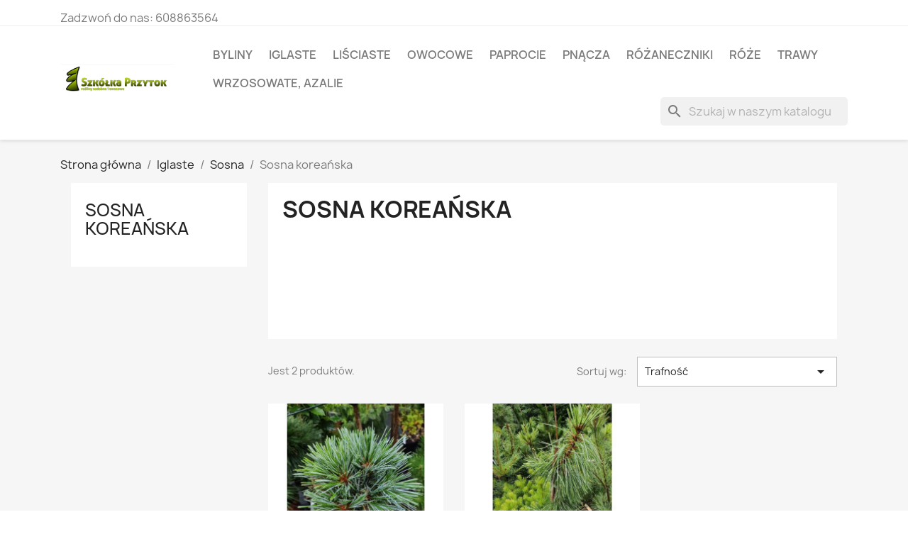

--- FILE ---
content_type: text/html; charset=utf-8
request_url: https://przytok.eu/439-sosna-koreanska
body_size: 6766
content:
<!doctype html>
<html lang="pl-PL">

  <head>
    
      
  <meta charset="utf-8">


  <meta http-equiv="x-ua-compatible" content="ie=edge">



  <title>Sosna koreańska</title>
  
    
  
  <meta name="description" content="">
  <meta name="keywords" content="">
        <link rel="canonical" href="https://przytok.eu/439-sosna-koreanska">
    
      
  
  
    <script type="application/ld+json">
  {
    "@context": "https://schema.org",
    "@type": "Organization",
    "name" : "Szkółka Przytok",
    "url" : "https://przytok.eu/",
          "logo": {
        "@type": "ImageObject",
        "url":"https://przytok.eu/img/szkolka-przytok-logo-1547481987.jpg"
      }
      }
</script>

<script type="application/ld+json">
  {
    "@context": "https://schema.org",
    "@type": "WebPage",
    "isPartOf": {
      "@type": "WebSite",
      "url":  "https://przytok.eu/",
      "name": "Szkółka Przytok"
    },
    "name": "Sosna koreańska",
    "url":  "https://przytok.eu/439-sosna-koreanska"
  }
</script>


  <script type="application/ld+json">
    {
      "@context": "https://schema.org",
      "@type": "BreadcrumbList",
      "itemListElement": [
                  {
            "@type": "ListItem",
            "position": 1,
            "name": "Strona główna",
            "item": "https://przytok.eu/"
          },                  {
            "@type": "ListItem",
            "position": 2,
            "name": "Iglaste",
            "item": "https://przytok.eu/12-iglaste"
          },                  {
            "@type": "ListItem",
            "position": 3,
            "name": "Sosna",
            "item": "https://przytok.eu/166-sosna"
          },                  {
            "@type": "ListItem",
            "position": 4,
            "name": "Sosna koreańska",
            "item": "https://przytok.eu/439-sosna-koreanska"
          }              ]
    }
  </script>
  
  
  
  <script type="application/ld+json">
  {
    "@context": "https://schema.org",
    "@type": "ItemList",
    "itemListElement": [
          {
        "@type": "ListItem",
        "position": 1,
        "name": "Sosna koreańska &#039;Blue Ball&#039;",
        "url": "https://przytok.eu/sosna-koreanska/1874-sosna-koreanska-blue-ball-.html"
      },          {
        "@type": "ListItem",
        "position": 2,
        "name": "Sosna koreańska &#039;Shibamichi&#039;",
        "url": "https://przytok.eu/sosna-koreanska/1879-sosna-koreanska-shibamichi-.html"
      }        ]
  }
</script>

  
  
    
  

  
    <meta property="og:title" content="Sosna koreańska" />
    <meta property="og:description" content="" />
    <meta property="og:url" content="https://przytok.eu/439-sosna-koreanska" />
    <meta property="og:site_name" content="Szkółka Przytok" />
    <meta property="og:type" content="website" />    



  <meta name="viewport" content="width=device-width, initial-scale=1">



  <link rel="icon" type="image/vnd.microsoft.icon" href="https://przytok.eu/img/favicon.ico?1547482124">
  <link rel="shortcut icon" type="image/x-icon" href="https://przytok.eu/img/favicon.ico?1547482124">



    <link rel="stylesheet" href="https://przytok.eu/themes/classic/assets/css/theme.css" type="text/css" media="all">
  <link rel="stylesheet" href="https://przytok.eu/modules/ps_socialfollow/views/css/ps_socialfollow.css" type="text/css" media="all">
  <link rel="stylesheet" href="https://przytok.eu/modules/ps_searchbar/ps_searchbar.css" type="text/css" media="all">
  <link rel="stylesheet" href="https://przytok.eu/modules/ps_facetedsearch/views/dist/front.css" type="text/css" media="all">
  <link rel="stylesheet" href="https://przytok.eu/js/jquery/ui/themes/base/minified/jquery-ui.min.css" type="text/css" media="all">
  <link rel="stylesheet" href="https://przytok.eu/js/jquery/ui/themes/base/minified/jquery.ui.theme.min.css" type="text/css" media="all">
  <link rel="stylesheet" href="https://przytok.eu/modules/ps_imageslider/css/homeslider.css" type="text/css" media="all">




  

  <script type="text/javascript">
        var prestashop = {"cart":{"products":[],"totals":{"total":{"type":"total","label":"Razem","amount":0,"value":"0,00\u00a0z\u0142"},"total_including_tax":{"type":"total","label":"Suma (brutto)","amount":0,"value":"0,00\u00a0z\u0142"},"total_excluding_tax":{"type":"total","label":"Suma (netto)","amount":0,"value":"0,00\u00a0z\u0142"}},"subtotals":{"products":{"type":"products","label":"Produkty","amount":0,"value":"0,00\u00a0z\u0142"},"discounts":null,"shipping":{"type":"shipping","label":"Wysy\u0142ka","amount":0,"value":""},"tax":null},"products_count":0,"summary_string":"0 sztuk","vouchers":{"allowed":0,"added":[]},"discounts":[],"minimalPurchase":0,"minimalPurchaseRequired":""},"currency":{"id":1,"name":"Z\u0142oty polski","iso_code":"PLN","iso_code_num":"985","sign":"z\u0142"},"customer":{"lastname":null,"firstname":null,"email":null,"birthday":null,"newsletter":null,"newsletter_date_add":null,"optin":null,"website":null,"company":null,"siret":null,"ape":null,"is_logged":false,"gender":{"type":null,"name":null},"addresses":[]},"language":{"name":"Polski (Polish)","iso_code":"pl","locale":"pl-PL","language_code":"pl","is_rtl":"0","date_format_lite":"Y-m-d","date_format_full":"Y-m-d H:i:s","id":1},"page":{"title":"","canonical":"https:\/\/przytok.eu\/439-sosna-koreanska","meta":{"title":"Sosna korea\u0144ska","description":"","keywords":"","robots":"index"},"page_name":"category","body_classes":{"lang-pl":true,"lang-rtl":false,"country-PL":true,"currency-PLN":true,"layout-left-column":true,"page-category":true,"tax-display-enabled":true,"category-id-439":true,"category-Sosna korea\u0144ska":true,"category-id-parent-166":true,"category-depth-level-4":true},"admin_notifications":[]},"shop":{"name":"Szk\u00f3\u0142ka Przytok","logo":"https:\/\/przytok.eu\/img\/szkolka-przytok-logo-1547481987.jpg","stores_icon":"https:\/\/przytok.eu\/img\/logo_stores.png","favicon":"https:\/\/przytok.eu\/img\/favicon.ico"},"urls":{"base_url":"https:\/\/przytok.eu\/","current_url":"https:\/\/przytok.eu\/439-sosna-koreanska","shop_domain_url":"https:\/\/przytok.eu","img_ps_url":"https:\/\/przytok.eu\/img\/","img_cat_url":"https:\/\/przytok.eu\/img\/c\/","img_lang_url":"https:\/\/przytok.eu\/img\/l\/","img_prod_url":"https:\/\/przytok.eu\/img\/p\/","img_manu_url":"https:\/\/przytok.eu\/img\/m\/","img_sup_url":"https:\/\/przytok.eu\/img\/su\/","img_ship_url":"https:\/\/przytok.eu\/img\/s\/","img_store_url":"https:\/\/przytok.eu\/img\/st\/","img_col_url":"https:\/\/przytok.eu\/img\/co\/","img_url":"https:\/\/przytok.eu\/themes\/classic\/assets\/img\/","css_url":"https:\/\/przytok.eu\/themes\/classic\/assets\/css\/","js_url":"https:\/\/przytok.eu\/themes\/classic\/assets\/js\/","pic_url":"https:\/\/przytok.eu\/upload\/","pages":{"address":"https:\/\/przytok.eu\/adres","addresses":"https:\/\/przytok.eu\/adresy","authentication":"https:\/\/przytok.eu\/logowanie","cart":"https:\/\/przytok.eu\/koszyk","category":"https:\/\/przytok.eu\/index.php?controller=category","cms":"https:\/\/przytok.eu\/index.php?controller=cms","contact":"https:\/\/przytok.eu\/kontakt","discount":"https:\/\/przytok.eu\/rabaty","guest_tracking":"https:\/\/przytok.eu\/sledzenie-zamowien-gosci","history":"https:\/\/przytok.eu\/historia-zamowien","identity":"https:\/\/przytok.eu\/dane-osobiste","index":"https:\/\/przytok.eu\/","my_account":"https:\/\/przytok.eu\/moje-konto","order_confirmation":"https:\/\/przytok.eu\/potwierdzenie-zamowienia","order_detail":"https:\/\/przytok.eu\/index.php?controller=order-detail","order_follow":"https:\/\/przytok.eu\/sledzenie-zamowienia","order":"https:\/\/przytok.eu\/zam\u00f3wienie","order_return":"https:\/\/przytok.eu\/index.php?controller=order-return","order_slip":"https:\/\/przytok.eu\/potwierdzenie-zwrotu","pagenotfound":"https:\/\/przytok.eu\/nie-znaleziono-strony","password":"https:\/\/przytok.eu\/odzyskiwanie-hasla","pdf_invoice":"https:\/\/przytok.eu\/index.php?controller=pdf-invoice","pdf_order_return":"https:\/\/przytok.eu\/index.php?controller=pdf-order-return","pdf_order_slip":"https:\/\/przytok.eu\/index.php?controller=pdf-order-slip","prices_drop":"https:\/\/przytok.eu\/promocje","product":"https:\/\/przytok.eu\/index.php?controller=product","search":"https:\/\/przytok.eu\/szukaj","sitemap":"https:\/\/przytok.eu\/Mapa strony","stores":"https:\/\/przytok.eu\/nasze-sklepy","supplier":"https:\/\/przytok.eu\/dostawcy","register":"https:\/\/przytok.eu\/logowanie?create_account=1","order_login":"https:\/\/przytok.eu\/zam\u00f3wienie?login=1"},"alternative_langs":[],"theme_assets":"\/themes\/classic\/assets\/","actions":{"logout":"https:\/\/przytok.eu\/?mylogout="},"no_picture_image":{"bySize":{"small_default":{"url":"https:\/\/przytok.eu\/img\/p\/pl-default-small_default.jpg","width":98,"height":98},"cart_default":{"url":"https:\/\/przytok.eu\/img\/p\/pl-default-cart_default.jpg","width":125,"height":125},"home_default":{"url":"https:\/\/przytok.eu\/img\/p\/pl-default-home_default.jpg","width":250,"height":250},"medium_default":{"url":"https:\/\/przytok.eu\/img\/p\/pl-default-medium_default.jpg","width":452,"height":452},"large_default":{"url":"https:\/\/przytok.eu\/img\/p\/pl-default-large_default.jpg","width":800,"height":800}},"small":{"url":"https:\/\/przytok.eu\/img\/p\/pl-default-small_default.jpg","width":98,"height":98},"medium":{"url":"https:\/\/przytok.eu\/img\/p\/pl-default-home_default.jpg","width":250,"height":250},"large":{"url":"https:\/\/przytok.eu\/img\/p\/pl-default-large_default.jpg","width":800,"height":800},"legend":""}},"configuration":{"display_taxes_label":true,"display_prices_tax_incl":true,"is_catalog":true,"show_prices":false,"opt_in":{"partner":false},"quantity_discount":{"type":"discount","label":"Rabat Jednostkowy"},"voucher_enabled":0,"return_enabled":0},"field_required":[],"breadcrumb":{"links":[{"title":"Strona g\u0142\u00f3wna","url":"https:\/\/przytok.eu\/"},{"title":"Iglaste","url":"https:\/\/przytok.eu\/12-iglaste"},{"title":"Sosna","url":"https:\/\/przytok.eu\/166-sosna"},{"title":"Sosna korea\u0144ska","url":"https:\/\/przytok.eu\/439-sosna-koreanska"}],"count":4},"link":{"protocol_link":"https:\/\/","protocol_content":"https:\/\/"},"time":1769052928,"static_token":"8685459ae0452c65b06b789d8367cb3f","token":"5ec7450b87614349970a352aea5c57f8","debug":false};
      </script>



  
  <script type="text/javascript">
    (window.gaDevIds=window.gaDevIds||[]).push('d6YPbH');
    (function(i,s,o,g,r,a,m){i['GoogleAnalyticsObject']=r;i[r]=i[r]||function(){
      (i[r].q=i[r].q||[]).push(arguments)},i[r].l=1*new Date();a=s.createElement(o),
      m=s.getElementsByTagName(o)[0];a.async=1;a.src=g;m.parentNode.insertBefore(a,m)
    })(window,document,'script','https://www.google-analytics.com/analytics.js','ga');

          ga('create', 'UA-134641475-1', 'auto');
                      ga('send', 'pageview');
        ga('require', 'ec');
  </script>

 <script type="text/javascript">
            
        document.addEventListener('DOMContentLoaded', function() {
            if (typeof GoogleAnalyticEnhancedECommerce !== 'undefined') {
                var MBG = GoogleAnalyticEnhancedECommerce;
                MBG.setCurrency('PLN');
                MBG.add({"id":24,"name":"glog-jednoszyjkowy-compacta-","category":"glog","brand":"","variant":"","type":"typical","position":"0","quantity":1,"list":"category","url":"https%3A%2F%2Fprzytok.eu%2Fglog%2F24-glog-jednoszyjkowy-compacta-.html","price":0},'',true);MBG.add({"id":27,"name":"judaszowiec-kanadyjski","category":"judaszowiec","brand":"","variant":"","type":"typical","position":1,"quantity":1,"list":"category","url":"https%3A%2F%2Fprzytok.eu%2Fjudaszowiec%2F27-judaszowiec-kanadyjski.html","price":0},'',true);MBG.add({"id":28,"name":"zlotokap-waterera-vossii-","category":"zlotokap","brand":"","variant":"","type":"typical","position":2,"quantity":1,"list":"category","url":"https%3A%2F%2Fprzytok.eu%2Fzlotokap%2F28-zlotokap-waterera-vossii-.html","price":0},'',true);MBG.add({"id":35,"name":"hortensja-hayes-starburst-","category":"hortensja-krzewiasta","brand":"","variant":"","type":"typical","position":3,"quantity":1,"list":"category","url":"https%3A%2F%2Fprzytok.eu%2Fhortensja-krzewiasta%2F35-hortensja-drzewiasta-hayes-starburst-.html","price":0},'',true);MBG.add({"id":41,"name":"swierk-pospolity-rydal-","category":"swierk-pospolity","brand":"","variant":"","type":"typical","position":4,"quantity":1,"list":"category","url":"https%3A%2F%2Fprzytok.eu%2Fswierk-pospolity%2F41-swierk-pospolity-rydal-.html","price":0},'',true);MBG.add({"id":42,"name":"jablon-royalty-","category":"jablon-ozdobna","brand":"","variant":"","type":"typical","position":5,"quantity":1,"list":"category","url":"https%3A%2F%2Fprzytok.eu%2Fjablon-ozdobna%2F42-jablon-royalty-.html","price":0},'',true);MBG.add({"id":44,"name":"tawlina-jarzebolistna-sem-","category":"tawlina","brand":"","variant":"","type":"typical","position":6,"quantity":1,"list":"category","url":"https%3A%2F%2Fprzytok.eu%2Ftawlina%2F44-tawlina-jarzebolistna-sem-.html","price":0},'',true);MBG.add({"id":46,"name":"klon-pospolity-golden-globe-","category":"klon-pospolity","brand":"","variant":"","type":"typical","position":7,"quantity":1,"list":"category","url":"https%3A%2F%2Fprzytok.eu%2Fklon-pospolity%2F46-klon-pospolity-golden-globe-.html","price":0},'',true);MBG.addProductClick({"id":24,"name":"glog-jednoszyjkowy-compacta-","category":"glog","brand":"","variant":"","type":"typical","position":"0","quantity":1,"list":"category","url":"https%3A%2F%2Fprzytok.eu%2Fglog%2F24-glog-jednoszyjkowy-compacta-.html","price":0});MBG.addProductClick({"id":27,"name":"judaszowiec-kanadyjski","category":"judaszowiec","brand":"","variant":"","type":"typical","position":1,"quantity":1,"list":"category","url":"https%3A%2F%2Fprzytok.eu%2Fjudaszowiec%2F27-judaszowiec-kanadyjski.html","price":0});MBG.addProductClick({"id":28,"name":"zlotokap-waterera-vossii-","category":"zlotokap","brand":"","variant":"","type":"typical","position":2,"quantity":1,"list":"category","url":"https%3A%2F%2Fprzytok.eu%2Fzlotokap%2F28-zlotokap-waterera-vossii-.html","price":0});MBG.addProductClick({"id":35,"name":"hortensja-hayes-starburst-","category":"hortensja-krzewiasta","brand":"","variant":"","type":"typical","position":3,"quantity":1,"list":"category","url":"https%3A%2F%2Fprzytok.eu%2Fhortensja-krzewiasta%2F35-hortensja-drzewiasta-hayes-starburst-.html","price":0});MBG.addProductClick({"id":41,"name":"swierk-pospolity-rydal-","category":"swierk-pospolity","brand":"","variant":"","type":"typical","position":4,"quantity":1,"list":"category","url":"https%3A%2F%2Fprzytok.eu%2Fswierk-pospolity%2F41-swierk-pospolity-rydal-.html","price":0});MBG.addProductClick({"id":42,"name":"jablon-royalty-","category":"jablon-ozdobna","brand":"","variant":"","type":"typical","position":5,"quantity":1,"list":"category","url":"https%3A%2F%2Fprzytok.eu%2Fjablon-ozdobna%2F42-jablon-royalty-.html","price":0});MBG.addProductClick({"id":44,"name":"tawlina-jarzebolistna-sem-","category":"tawlina","brand":"","variant":"","type":"typical","position":6,"quantity":1,"list":"category","url":"https%3A%2F%2Fprzytok.eu%2Ftawlina%2F44-tawlina-jarzebolistna-sem-.html","price":0});MBG.addProductClick({"id":46,"name":"klon-pospolity-golden-globe-","category":"klon-pospolity","brand":"","variant":"","type":"typical","position":7,"quantity":1,"list":"category","url":"https%3A%2F%2Fprzytok.eu%2Fklon-pospolity%2F46-klon-pospolity-golden-globe-.html","price":0});
            }
        });
        
    </script>



    
  </head>

  <body id="category" class="lang-pl country-pl currency-pln layout-left-column page-category tax-display-enabled category-id-439 category-sosna-koreanska category-id-parent-166 category-depth-level-4">

    
      
    

    <main>
      
              

      <header id="header">
        
          
  <div class="header-banner">
    
  </div>



  <nav class="header-nav">
    <div class="container">
      <div class="row">
        <div class="hidden-sm-down">
          <div class="col-md-5 col-xs-12">
            <div id="_desktop_contact_link">
  <div id="contact-link">
                Zadzwoń do nas: <span>608863564</span>
      </div>
</div>

          </div>
          <div class="col-md-7 right-nav">
              
          </div>
        </div>
        <div class="hidden-md-up text-sm-center mobile">
          <div class="float-xs-left" id="menu-icon">
            <i class="material-icons d-inline">&#xE5D2;</i>
          </div>
          <div class="float-xs-right" id="_mobile_cart"></div>
          <div class="float-xs-right" id="_mobile_user_info"></div>
          <div class="top-logo" id="_mobile_logo"></div>
          <div class="clearfix"></div>
        </div>
      </div>
    </div>
  </nav>



  <div class="header-top">
    <div class="container">
       <div class="row">
        <div class="col-md-2 hidden-sm-down" id="_desktop_logo">
                                    
  <a href="https://przytok.eu/">
    <img
      class="logo img-fluid"
      src="https://przytok.eu/img/szkolka-przytok-logo-1547481987.jpg"
      alt="Szkółka Przytok"
      width="1246"
      height="415">
  </a>

                              </div>
        <div class="header-top-right col-md-10 col-sm-12 position-static">
          

<div class="menu js-top-menu position-static hidden-sm-down" id="_desktop_top_menu">
    
          <ul class="top-menu" id="top-menu" data-depth="0">
                    <li class="link" id="lnk-byliny">
                          <a
                class="dropdown-item"
                href="https://przytok.eu/13-byliny" data-depth="0"
                              >
                                Byliny
              </a>
                          </li>
                    <li class="link" id="lnk-iglaste">
                          <a
                class="dropdown-item"
                href="https://przytok.eu/12-iglaste" data-depth="0"
                              >
                                Iglaste
              </a>
                          </li>
                    <li class="link" id="lnk-lisciaste">
                          <a
                class="dropdown-item"
                href="https://przytok.eu/10-lisciaste" data-depth="0"
                              >
                                Liściaste
              </a>
                          </li>
                    <li class="link" id="lnk-owocowe">
                          <a
                class="dropdown-item"
                href="https://przytok.eu/19-owocowe" data-depth="0"
                              >
                                Owocowe
              </a>
                          </li>
                    <li class="link" id="lnk-paprocie">
                          <a
                class="dropdown-item"
                href="https://przytok.eu/14-paprocie" data-depth="0"
                              >
                                Paprocie
              </a>
                          </li>
                    <li class="link" id="lnk-pnacza">
                          <a
                class="dropdown-item"
                href="https://przytok.eu/18-pnacza" data-depth="0"
                              >
                                Pnącza
              </a>
                          </li>
                    <li class="link" id="lnk-rozaneczniki">
                          <a
                class="dropdown-item"
                href="https://przytok.eu/17-rozaneczniki" data-depth="0"
                              >
                                Różaneczniki
              </a>
                          </li>
                    <li class="link" id="lnk-roze">
                          <a
                class="dropdown-item"
                href="https://przytok.eu/16-roze" data-depth="0"
                              >
                                Róże
              </a>
                          </li>
                    <li class="link" id="lnk-trawy">
                          <a
                class="dropdown-item"
                href="https://przytok.eu/15-trawy" data-depth="0"
                              >
                                Trawy
              </a>
                          </li>
                    <li class="link" id="lnk-wrzosowate-azalie">
                          <a
                class="dropdown-item"
                href="https://przytok.eu/152-wrzosowate" data-depth="0"
                              >
                                Wrzosowate, azalie
              </a>
                          </li>
              </ul>
    
    <div class="clearfix"></div>
</div>
<div id="search_widget" class="search-widgets" data-search-controller-url="//przytok.eu/szukaj">
  <form method="get" action="//przytok.eu/szukaj">
    <input type="hidden" name="controller" value="search">
    <i class="material-icons search" aria-hidden="true">search</i>
    <input type="text" name="s" value="" placeholder="Szukaj w naszym katalogu" aria-label="Szukaj">
    <i class="material-icons clear" aria-hidden="true">clear</i>
  </form>
</div>

        </div>
      </div>
      <div id="mobile_top_menu_wrapper" class="row hidden-md-up" style="display:none;">
        <div class="js-top-menu mobile" id="_mobile_top_menu"></div>
        <div class="js-top-menu-bottom">
          <div id="_mobile_currency_selector"></div>
          <div id="_mobile_language_selector"></div>
          <div id="_mobile_contact_link"></div>
        </div>
      </div>
    </div>
  </div>
  

        
      </header>

      <section id="wrapper">
        
          
<aside id="notifications">
  <div class="container">
    
    
    
      </div>
</aside>
        

        
        <div class="container">
          
            <nav data-depth="4" class="breadcrumb hidden-sm-down">
  <ol>
    
              
          <li>
                          <a href="https://przytok.eu/"><span>Strona główna</span></a>
                      </li>
        
              
          <li>
                          <a href="https://przytok.eu/12-iglaste"><span>Iglaste</span></a>
                      </li>
        
              
          <li>
                          <a href="https://przytok.eu/166-sosna"><span>Sosna</span></a>
                      </li>
        
              
          <li>
                          <span>Sosna koreańska</span>
                      </li>
        
          
  </ol>
</nav>
          

          
            <div id="left-column" class="col-xs-12 col-sm-4 col-md-3">
                              

<div class="block-categories">
  <ul class="category-top-menu">
    <li><a class="text-uppercase h6" href="https://przytok.eu/439-sosna-koreanska">Sosna koreańska</a></li>
    <li>
  </li>
  </ul>
</div>
<div id="search_filters_wrapper" class="hidden-sm-down">
  <div id="search_filter_controls" class="hidden-md-up">
      <span id="_mobile_search_filters_clear_all"></span>
      <button class="btn btn-secondary ok">
        <i class="material-icons rtl-no-flip">&#xE876;</i>
        Tak
      </button>
  </div>
  
</div>

                          </div>
          

          
  <div id="content-wrapper" class="js-content-wrapper left-column col-xs-12 col-sm-8 col-md-9">
    
    
  <section id="main">

    
    <div id="js-product-list-header">
            <div class="block-category card card-block">
            <h1 class="h1">Sosna koreańska</h1>
            <div class="block-category-inner">
                                            </div>
        </div>
    </div>


    
          
    
    

    <section id="products">
      
        
          <div id="js-product-list-top" class="row products-selection">
  <div class="col-md-6 hidden-sm-down total-products">
          <p>Jest 2 produktów.</p>
      </div>
  <div class="col-md-6">
    <div class="row sort-by-row">

      
        <span class="col-sm-3 col-md-3 hidden-sm-down sort-by">Sortuj wg:</span>
<div class="col-sm-12 col-xs-12 col-md-9 products-sort-order dropdown">
  <button
    class="btn-unstyle select-title"
    rel="nofollow"
    data-toggle="dropdown"
    aria-label="Sortuj wg wyboru"
    aria-haspopup="true"
    aria-expanded="false">
    Trafność    <i class="material-icons float-xs-right">&#xE5C5;</i>
  </button>
  <div class="dropdown-menu">
          <a
        rel="nofollow"
        href="https://przytok.eu/439-sosna-koreanska?order=product.sales.desc"
        class="select-list js-search-link"
      >
        Sprzedaż, od najwyższej do najniższej
      </a>
          <a
        rel="nofollow"
        href="https://przytok.eu/439-sosna-koreanska?order=product.position.asc"
        class="select-list current js-search-link"
      >
        Trafność
      </a>
          <a
        rel="nofollow"
        href="https://przytok.eu/439-sosna-koreanska?order=product.name.asc"
        class="select-list js-search-link"
      >
        Nazwa, A do Z
      </a>
          <a
        rel="nofollow"
        href="https://przytok.eu/439-sosna-koreanska?order=product.name.desc"
        class="select-list js-search-link"
      >
        Nazwa, Z do A
      </a>
          <a
        rel="nofollow"
        href="https://przytok.eu/439-sosna-koreanska?order=product.price.asc"
        class="select-list js-search-link"
      >
        Cena, rosnąco
      </a>
          <a
        rel="nofollow"
        href="https://przytok.eu/439-sosna-koreanska?order=product.price.desc"
        class="select-list js-search-link"
      >
        Cena, malejąco
      </a>
      </div>
</div>
      

          </div>
  </div>
  <div class="col-sm-12 hidden-md-up text-sm-center showing">
    Pokazano 1-2 z 2 pozycji
  </div>
</div>
        

        
          <div class="hidden-sm-down">
            <section id="js-active-search-filters" class="hide">
  
    <p class="h6 hidden-xs-up">Aktywne filtry</p>
  

  </section>

          </div>
        

        
          <div id="js-product-list">
  
<div class="products row">
            
<div class="js-product product col-xs-12 col-sm-6 col-xl-4">
  <article class="product-miniature js-product-miniature" data-id-product="1874" data-id-product-attribute="0">
    <div class="thumbnail-container">
      <div class="thumbnail-top">
        
                      <a href="https://przytok.eu/sosna-koreanska/1874-sosna-koreanska-blue-ball-.html" class="thumbnail product-thumbnail">
              <img
                src="https://przytok.eu/3327-home_default/sosna-koreanska-blue-ball-.jpg"
                alt="Sosna koreańska &#039;Blue Ball&#039;"
                loading="lazy"
                data-full-size-image-url="https://przytok.eu/3327-large_default/sosna-koreanska-blue-ball-.jpg"
                width="250"
                height="250"
              />
            </a>
                  

        <div class="highlighted-informations no-variants">
          
            <a class="quick-view js-quick-view" href="#" data-link-action="quickview">
              <i class="material-icons search">&#xE8B6;</i> Szybki podgląd
            </a>
          

          
                      
        </div>
      </div>

      <div class="product-description">
        
                      <h2 class="h3 product-title"><a href="https://przytok.eu/sosna-koreanska/1874-sosna-koreanska-blue-ball-.html" content="https://przytok.eu/sosna-koreanska/1874-sosna-koreanska-blue-ball-.html">Sosna koreańska &#039;Blue Ball&#039;</a></h2>
                  

        
                  

        
          
        
      </div>

      
    <ul class="product-flags js-product-flags">
            </ul>

    </div>
  </article>
</div>

            
<div class="js-product product col-xs-12 col-sm-6 col-xl-4">
  <article class="product-miniature js-product-miniature" data-id-product="1879" data-id-product-attribute="0">
    <div class="thumbnail-container">
      <div class="thumbnail-top">
        
                      <a href="https://przytok.eu/sosna-koreanska/1879-sosna-koreanska-shibamichi-.html" class="thumbnail product-thumbnail">
              <img
                src="https://przytok.eu/3334-home_default/sosna-koreanska-shibamichi-.jpg"
                alt="Sosna koreańska &#039;Shibamichi&#039;"
                loading="lazy"
                data-full-size-image-url="https://przytok.eu/3334-large_default/sosna-koreanska-shibamichi-.jpg"
                width="250"
                height="250"
              />
            </a>
                  

        <div class="highlighted-informations no-variants">
          
            <a class="quick-view js-quick-view" href="#" data-link-action="quickview">
              <i class="material-icons search">&#xE8B6;</i> Szybki podgląd
            </a>
          

          
                      
        </div>
      </div>

      <div class="product-description">
        
                      <h2 class="h3 product-title"><a href="https://przytok.eu/sosna-koreanska/1879-sosna-koreanska-shibamichi-.html" content="https://przytok.eu/sosna-koreanska/1879-sosna-koreanska-shibamichi-.html">Sosna koreańska &#039;Shibamichi&#039;</a></h2>
                  

        
                  

        
          
        
      </div>

      
    <ul class="product-flags js-product-flags">
            </ul>

    </div>
  </article>
</div>

    </div>

  
    <nav class="pagination">
  <div class="col-md-4">
    
      Pokazano 1-2 z 2 pozycji
    
  </div>

  <div class="col-md-6 offset-md-2 pr-0">
    
         
  </div>

</nav>
  

  <div class="hidden-md-up text-xs-right up">
    <a href="#header" class="btn btn-secondary">
      Powrót do góry
      <i class="material-icons">&#xE316;</i>
    </a>
  </div>
</div>
        

        
          <div id="js-product-list-bottom"></div>
        

          </section>

    

  </section>

    
  </div>


          
        </div>
        
      </section>

      <footer id="footer" class="js-footer">
        
          <div class="container">
  <div class="row">
    
      

  <div class="block-social col-lg-4 col-md-12 col-sm-12">
    <ul>
              <li class="facebook"><a href="https://www.facebook.com/szkolkaprzytok/" target="_blank" rel="noopener noreferrer">Facebook</a></li>
          </ul>
  </div>


    
  </div>
</div>
<div class="footer-container">
  <div class="container">
    <div class="row">
      
        <div class="col-md-6 links">
  <div class="row">
      <div class="col-md-6 wrapper">
      <p class="h3 hidden-sm-down">Produkty</p>
      <div class="title clearfix hidden-md-up" data-target="#footer_sub_menu_1" data-toggle="collapse">
        <span class="h3">Produkty</span>
        <span class="float-xs-right">
          <span class="navbar-toggler collapse-icons">
            <i class="material-icons add">&#xE313;</i>
            <i class="material-icons remove">&#xE316;</i>
          </span>
        </span>
      </div>
      <ul id="footer_sub_menu_1" class="collapse">
                  <li>
            <a
                id="link-product-page-new-products-1"
                class="cms-page-link"
                href="https://przytok.eu/nowe-produkty"
                title="Nasze nowe produkty"
                            >
              Nowe produkty
            </a>
          </li>
              </ul>
    </div>
      <div class="col-md-6 wrapper">
      <p class="h3 hidden-sm-down">Nasza firma</p>
      <div class="title clearfix hidden-md-up" data-target="#footer_sub_menu_2" data-toggle="collapse">
        <span class="h3">Nasza firma</span>
        <span class="float-xs-right">
          <span class="navbar-toggler collapse-icons">
            <i class="material-icons add">&#xE313;</i>
            <i class="material-icons remove">&#xE316;</i>
          </span>
        </span>
      </div>
      <ul id="footer_sub_menu_2" class="collapse">
                  <li>
            <a
                id="link-static-page-contact-2"
                class="cms-page-link"
                href="https://przytok.eu/kontakt"
                title="Skorzystaj z formularza kontaktowego"
                            >
              Kontakt z nami
            </a>
          </li>
                  <li>
            <a
                id="link-static-page-sitemap-2"
                class="cms-page-link"
                href="https://przytok.eu/Mapa strony"
                title="Zagubiłeś się? Znajdź to, czego szukasz!"
                            >
              Mapa strony
            </a>
          </li>
                  <li>
            <a
                id="link-static-page-stores-2"
                class="cms-page-link"
                href="https://przytok.eu/nasze-sklepy"
                title=""
                            >
              Sklepy
            </a>
          </li>
              </ul>
    </div>
    </div>
</div>

<div class="block-contact col-md-3 links wrapper">
  <div class="title clearfix hidden-md-up" data-target="#contact-infos" data-toggle="collapse">
    <span class="h3">Informacja o sklepie</span>
    <span class="float-xs-right">
      <span class="navbar-toggler collapse-icons">
        <i class="material-icons add">keyboard_arrow_down</i>
        <i class="material-icons remove">keyboard_arrow_up</i>
      </span>
    </span>
  </div>

  <p class="h4 text-uppercase block-contact-title hidden-sm-down">Informacja o sklepie</p>
  <div id="contact-infos" class="collapse">
    Szkółka Przytok<br />ul. Kisielińska 23<br />66-003 Przytok<br />Polska
          <br>
            Zadzwoń do nas: <span>608863564</span>
              </div>
</div>

      
    </div>
    <div class="row">
      
        
      
    </div>
    <div class="row">
      <div class="col-md-12">
        <p class="text-sm-center">
          
            <a href="https://www.prestashop.com" target="_blank" rel="noopener noreferrer nofollow">
              © 2026 - sklep internetowy stworzony od  PrestaShop™
            </a>
          
        </p>
      </div>
    </div>
  </div>
</div>
        
      </footer>

    </main>

    
        <script type="text/javascript" src="https://przytok.eu/themes/core.js" ></script>
  <script type="text/javascript" src="https://przytok.eu/themes/classic/assets/js/theme.js" ></script>
  <script type="text/javascript" src="https://przytok.eu/modules/ps_googleanalytics/views/js/GoogleAnalyticActionLib.js" ></script>
  <script type="text/javascript" src="https://przytok.eu/js/jquery/ui/jquery-ui.min.js" ></script>
  <script type="text/javascript" src="https://przytok.eu/modules/ps_facetedsearch/views/dist/front.js" ></script>
  <script type="text/javascript" src="https://przytok.eu/modules/ps_searchbar/ps_searchbar.js" ></script>
  <script type="text/javascript" src="https://przytok.eu/modules/ps_imageslider/js/responsiveslides.min.js" ></script>
  <script type="text/javascript" src="https://przytok.eu/modules/ps_imageslider/js/homeslider.js" ></script>


    

    
       <script type="text/javascript">
            
        document.addEventListener('DOMContentLoaded', function() {
            if (typeof GoogleAnalyticEnhancedECommerce !== 'undefined') {
                var MBG = GoogleAnalyticEnhancedECommerce;
                MBG.setCurrency('PLN');
                MBG.add({"id":1874,"name":"sosna-koreanska-blue-ball-","category":"sosna-koreanska","brand":"","variant":"","type":"typical","position":"0","quantity":1,"list":"category","url":"https%3A%2F%2Fprzytok.eu%2Fsosna-koreanska%2F1874-sosna-koreanska-blue-ball-.html","price":0},'',true);MBG.add({"id":1879,"name":"sosna-koreanska-shibamichi-","category":"sosna-koreanska","brand":"","variant":"","type":"typical","position":1,"quantity":1,"list":"category","url":"https%3A%2F%2Fprzytok.eu%2Fsosna-koreanska%2F1879-sosna-koreanska-shibamichi-.html","price":0},'',true);MBG.addProductClick({"id":1874,"name":"sosna-koreanska-blue-ball-","category":"sosna-koreanska","brand":"","variant":"","type":"typical","position":"0","quantity":1,"list":"category","url":"https%3A%2F%2Fprzytok.eu%2Fsosna-koreanska%2F1874-sosna-koreanska-blue-ball-.html","price":0});MBG.addProductClick({"id":1879,"name":"sosna-koreanska-shibamichi-","category":"sosna-koreanska","brand":"","variant":"","type":"typical","position":1,"quantity":1,"list":"category","url":"https%3A%2F%2Fprzytok.eu%2Fsosna-koreanska%2F1879-sosna-koreanska-shibamichi-.html","price":0});
            }
        });
        
    </script>

    
  </body>

</html>